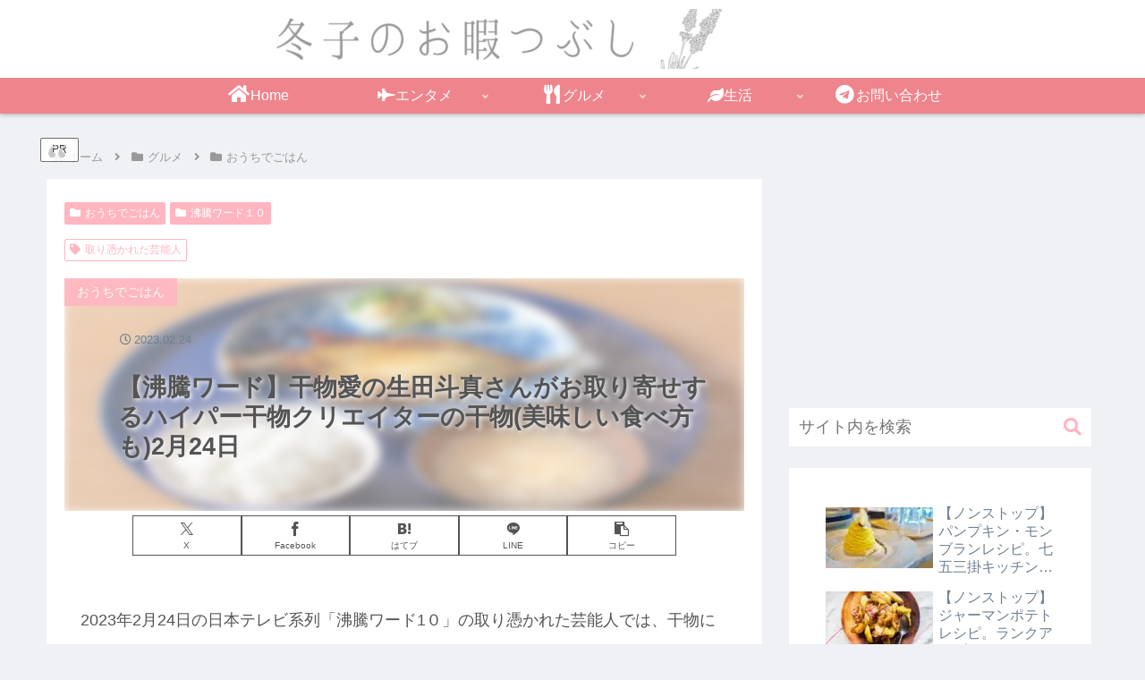

--- FILE ---
content_type: text/html; charset=utf-8
request_url: https://www.google.com/recaptcha/api2/aframe
body_size: 267
content:
<!DOCTYPE HTML><html><head><meta http-equiv="content-type" content="text/html; charset=UTF-8"></head><body><script nonce="2MrPi2NJJJOyr9RusV8KeQ">/** Anti-fraud and anti-abuse applications only. See google.com/recaptcha */ try{var clients={'sodar':'https://pagead2.googlesyndication.com/pagead/sodar?'};window.addEventListener("message",function(a){try{if(a.source===window.parent){var b=JSON.parse(a.data);var c=clients[b['id']];if(c){var d=document.createElement('img');d.src=c+b['params']+'&rc='+(localStorage.getItem("rc::a")?sessionStorage.getItem("rc::b"):"");window.document.body.appendChild(d);sessionStorage.setItem("rc::e",parseInt(sessionStorage.getItem("rc::e")||0)+1);localStorage.setItem("rc::h",'1769498804595');}}}catch(b){}});window.parent.postMessage("_grecaptcha_ready", "*");}catch(b){}</script></body></html>